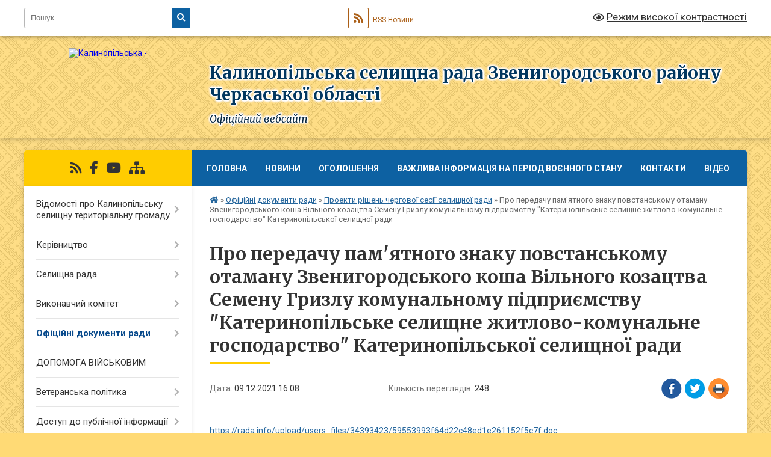

--- FILE ---
content_type: text/html; charset=UTF-8
request_url: https://ksr.gov.ua/news/1639066329/
body_size: 16846
content:
<!DOCTYPE html>
<html lang="uk">
<head>
	<!--[if IE]><meta http-equiv="X-UA-Compatible" content="IE=edge"><![endif]-->
	<meta charset="utf-8">
	<meta name="viewport" content="width=device-width, initial-scale=1">
	<!--[if IE]><script>
		document.createElement('header');
		document.createElement('nav');
		document.createElement('main');
		document.createElement('section');
		document.createElement('article');
		document.createElement('aside');
		document.createElement('footer');
		document.createElement('figure');
		document.createElement('figcaption');
	</script><![endif]-->
	<title>Про передачу пам'ятного знаку повстанському отаману Звенигородського коша Вільного козацтва Семену Гризлу комунальному підприємству &quot;Катеринопільське селищне житлово-комунальне господарство&quot; Катеринопільської селищної ради | Калинопільська селищна рада Звенигородського району Черкаської області Офіційний вебсайт</title>
	<meta name="description" content="https://rada.info/upload/users_files/34393423/59553993f64d22c48ed1e261152f5c7f.doc">
	<meta name="keywords" content="Про, передачу, пам'ятного, знаку, повстанському, отаману, Звенигородського, коша, Вільного, козацтва, Семену, Гризлу, комунальному, підприємству, &amp;quot;Катеринопільське, селищне, житлово-комунальне, господарство&amp;quot;, Катеринопільської, селищної, ради, |, Калинопільська, селищна, рада, Звенигородського, району, Черкаської, області, Офіційний, вебсайт">

	
		<meta property="og:image" content="https://rada.info/upload/users_files/34393423/gerb/Калинопільська-громада-оновлено.png">
	<meta property="og:image:width" content="">
	<meta property="og:image:height" content="">
			<meta property="og:title" content="Про передачу пам'ятного знаку повстанському отаману Звенигородського коша Вільного козацтва Семену Гризлу комунальному підприємству &quot;Катеринопільське селищне житлово-комунальне господарство&quot; Катеринопільської селищної ради">
			<meta property="og:description" content="https://rada.info/upload/users_files/34393423/59553993f64d22c48ed1e261152f5c7f.doc">
			<meta property="og:type" content="article">
	<meta property="og:url" content="https://ksr.gov.ua/news/1639066329/">
		
		<link rel="apple-touch-icon" sizes="57x57" href="https://gromada.org.ua/apple-icon-57x57.png">
	<link rel="apple-touch-icon" sizes="60x60" href="https://gromada.org.ua/apple-icon-60x60.png">
	<link rel="apple-touch-icon" sizes="72x72" href="https://gromada.org.ua/apple-icon-72x72.png">
	<link rel="apple-touch-icon" sizes="76x76" href="https://gromada.org.ua/apple-icon-76x76.png">
	<link rel="apple-touch-icon" sizes="114x114" href="https://gromada.org.ua/apple-icon-114x114.png">
	<link rel="apple-touch-icon" sizes="120x120" href="https://gromada.org.ua/apple-icon-120x120.png">
	<link rel="apple-touch-icon" sizes="144x144" href="https://gromada.org.ua/apple-icon-144x144.png">
	<link rel="apple-touch-icon" sizes="152x152" href="https://gromada.org.ua/apple-icon-152x152.png">
	<link rel="apple-touch-icon" sizes="180x180" href="https://gromada.org.ua/apple-icon-180x180.png">
	<link rel="icon" type="image/png" sizes="192x192"  href="https://gromada.org.ua/android-icon-192x192.png">
	<link rel="icon" type="image/png" sizes="32x32" href="https://gromada.org.ua/favicon-32x32.png">
	<link rel="icon" type="image/png" sizes="96x96" href="https://gromada.org.ua/favicon-96x96.png">
	<link rel="icon" type="image/png" sizes="16x16" href="https://gromada.org.ua/favicon-16x16.png">
	<link rel="manifest" href="https://gromada.org.ua/manifest.json">
	<meta name="msapplication-TileColor" content="#ffffff">
	<meta name="msapplication-TileImage" content="https://gromada.org.ua/ms-icon-144x144.png">
	<meta name="theme-color" content="#ffffff">
	
	
		<meta name="robots" content="">
	
	<link rel="preconnect" href="https://fonts.googleapis.com">
	<link rel="preconnect" href="https://fonts.gstatic.com" crossorigin>
	<link href="https://fonts.googleapis.com/css?family=Merriweather:400i,700|Roboto:400,400i,700,700i&amp;subset=cyrillic-ext" rel="stylesheet">

    <link rel="preload" href="https://cdnjs.cloudflare.com/ajax/libs/font-awesome/5.9.0/css/all.min.css" as="style">
	<link rel="stylesheet" href="https://cdnjs.cloudflare.com/ajax/libs/font-awesome/5.9.0/css/all.min.css" integrity="sha512-q3eWabyZPc1XTCmF+8/LuE1ozpg5xxn7iO89yfSOd5/oKvyqLngoNGsx8jq92Y8eXJ/IRxQbEC+FGSYxtk2oiw==" crossorigin="anonymous" referrerpolicy="no-referrer" />
	
	
    <link rel="preload" href="//gromada.org.ua/themes/ukraine/css/styles_vip.css?v=3.38" as="style">
	<link rel="stylesheet" href="//gromada.org.ua/themes/ukraine/css/styles_vip.css?v=3.38">
	
	<link rel="stylesheet" href="//gromada.org.ua/themes/ukraine/css/104222/theme_vip.css?v=1769246169">
	
		<!--[if lt IE 9]>
	<script src="https://oss.maxcdn.com/html5shiv/3.7.2/html5shiv.min.js"></script>
	<script src="https://oss.maxcdn.com/respond/1.4.2/respond.min.js"></script>
	<![endif]-->
	<!--[if gte IE 9]>
	<style type="text/css">
		.gradient { filter: none; }
	</style>
	<![endif]-->

</head>
<body class="">

	<a href="#top_menu" class="skip-link link" aria-label="Перейти до головного меню (Alt+1)" accesskey="1">Перейти до головного меню (Alt+1)</a>
	<a href="#left_menu" class="skip-link link" aria-label="Перейти до бічного меню (Alt+2)" accesskey="2">Перейти до бічного меню (Alt+2)</a>
    <a href="#main_content" class="skip-link link" aria-label="Перейти до головного вмісту (Alt+3)" accesskey="3">Перейти до текстового вмісту (Alt+3)</a>

	

		<div id="all_screen">

						<section class="search_menu">
				<div class="wrap">
					<div class="row">
						<div class="grid-25 fl">
							<form action="https://ksr.gov.ua/search/" class="search">
								<input type="text" name="q" value="" placeholder="Пошук..." aria-label="Введіть пошукову фразу" required>
								<button type="submit" name="search" value="y" aria-label="Натисніть, щоб здійснити пошук"><i class="fa fa-search"></i></button>
							</form>
							<a id="alt_version_eye" href="#" title="Режим високої контрастності" onclick="return set_special('49e3ec4f30735d8a76494345a1342cbf7b4e48a3');"><i class="far fa-eye"></i></a>
						</div>
						<div class="grid-75">
							<div class="row">
								<div class="grid-25" style="padding-top: 13px;">
									<div id="google_translate_element"></div>
								</div>
								<div class="grid-25" style="padding-top: 13px;">
									<a href="https://gromada.org.ua/rss/104222/" class="rss" title="RSS-стрічка"><span><i class="fa fa-rss"></i></span> RSS-Новини</a>
								</div>
								<div class="grid-50 alt_version_block">

									<div class="alt_version">
										<a href="#" class="set_special_version" onclick="return set_special('49e3ec4f30735d8a76494345a1342cbf7b4e48a3');"><i class="far fa-eye"></i> Режим високої контрастності</a>
									</div>

								</div>
								<div class="clearfix"></div>
							</div>
						</div>
						<div class="clearfix"></div>
					</div>
				</div>
			</section>
			
			<header>
				<div class="wrap">
					<div class="row">

						<div class="grid-25 logo fl">
							<a href="https://ksr.gov.ua/" id="logo">
								<img src="https://rada.info/upload/users_files/34393423/gerb/Калинопільська-громада-оновлено.png" alt="Калинопільська - ">
							</a>
						</div>
						<div class="grid-75 title fr">
							<div class="slogan_1">Калинопільська селищна рада Звенигородського району Черкаської області</div>
							<div class="slogan_2">Офіційний вебсайт</div>
						</div>
						<div class="clearfix"></div>

					</div>
					
										
				</div>
			</header>

			<div class="wrap">
				<section class="middle_block">

					<div class="row">
						<div class="grid-75 fr">
							<nav class="main_menu" id="top_menu">
								<ul>
																		<li class="">
										<a href="https://ksr.gov.ua/main/">Головна</a>
																													</li>
																		<li class="">
										<a href="https://ksr.gov.ua/news/">Новини</a>
																													</li>
																		<li class="">
										<a href="https://ksr.gov.ua/oholoshennya-17-34-11-20-11-2019/">Оголошення</a>
																													</li>
																		<li class=" has-sub">
										<a href="https://ksr.gov.ua/vazhliva-informaciya-dlya-zhiteliv-katerinopilskoi-gromadi-na-period-voennogo-stanu-10-48-57-25-02-2022/">ВАЖЛИВА ІНФОРМАЦІЯ НА ПЕРІОД ВОЄННОГО СТАНУ</a>
																				<button onclick="return show_next_level(this);" aria-label="Показати підменю"></button>
																														<ul>
																						<li class="has-sub">
												<a href="https://ksr.gov.ua/instrukcii-yaki-mozhut-vryatuvati-zhittya-16-12-14-25-02-2022/">Інструкції, які можуть врятувати життя</a>
																								<button onclick="return show_next_level(this);" aria-label="Показати підменю"></button>
																																				<ul>
																										<li>
														<a href="https://ksr.gov.ua/rekomendacii-pri-radiacijnij-nebezpeci-11-17-02-26-06-2023/">Рекомендації при радіаційній небезпеці</a>
													</li>
																																						</ul>
																							</li>
																						<li>
												<a href="https://ksr.gov.ua/karta-zahisnih-sporud-zvenigorodskogo-rajonu-17-30-40-25-02-2022/">Карта захисних споруд</a>
																																			</li>
																						<li>
												<a href="https://ksr.gov.ua/vazhlivi-kontakti-na-vipadok-vidsutnosti-zvyazku-11-48-39-19-09-2024/">Важливі контакти на випадок відсутності зв"язку</a>
																																			</li>
																																</ul>
																			</li>
																		<li class="">
										<a href="https://ksr.gov.ua/feedback/">Контакти</a>
																													</li>
																		<li class="">
										<a href="https://ksr.gov.ua/video-17-34-59-25-03-2024/">Відео</a>
																													</li>
																										</ul>

								<button class="menu-button" id="open-button" tabindex="-1"><i class="fas fa-bars"></i> Меню сайту</button>

							</nav>
							
							<div class="clearfix"></div>

														<section class="bread_crumbs">
								<div xmlns:v="http://rdf.data-vocabulary.org/#"><a href="https://ksr.gov.ua/" title="Головна сторінка"><i class="fas fa-home"></i></a> &raquo; <a href="https://ksr.gov.ua/docs/">Офіційні документи ради</a> &raquo; <a href="https://ksr.gov.ua/proekti-rishen-sesij-selischnoi-radi-2021-rik-18-47-40-26-12-2020/" aria-current="page">Проекти рішень чергової сесії селищної ради</a>  &raquo; <span>Про передачу пам'ятного знаку повстанському отаману Звенигородського коша Вільного козацтва Семену Гризлу комунальному підприємству "Катеринопільське селищне житлово-комунальне господарство" Катеринопільської селищної ради</span></div>
							</section>
							
							<main id="main_content">

																											<h1>Про передачу пам'ятного знаку повстанському отаману Звенигородського коша Вільного козацтва Семену Гризлу комунальному підприємству "Катеринопільське селищне житлово-комунальне господарство" Катеринопільської селищної ради</h1>


<div class="row">
	<div class="grid-30 one_news_date">
		Дата: <span>09.12.2021 16:08</span>
	</div>
	<div class="grid-30 one_news_count">
		Кількість переглядів: <span>248</span>
	</div>
		<div class="grid-30 one_news_socials">
		<button class="social_share" data-type="fb" aria-label="Поширити у Фейсбук"><img src="//gromada.org.ua/themes/ukraine/img/share/fb.png" alt="Іконка Facebook"></button>
		<button class="social_share" data-type="tw" aria-label="Поширити в Tweitter"><img src="//gromada.org.ua/themes/ukraine/img/share/tw.png" alt="Іконка Twitter"></button>
		<button class="print_btn" onclick="window.print();" aria-label="Надрукувати статтю"><img src="//gromada.org.ua/themes/ukraine/img/share/print.png" alt="Значок принтера"></button>
	</div>
		<div class="clearfix"></div>
</div>

<hr>

<p><a href="https://rada.info/upload/users_files/34393423/59553993f64d22c48ed1e261152f5c7f.doc">https://rada.info/upload/users_files/34393423/59553993f64d22c48ed1e261152f5c7f.doc</a></p>
<div class="clearfix"></div>

<hr>



<p><a href="https://ksr.gov.ua/proekti-rishen-sesij-selischnoi-radi-2021-rik-18-47-40-26-12-2020/" class="btn btn-grey">&laquo; повернутися</a></p>																	
							</main>
						</div>
						<div class="grid-25 fl">

							<div class="project_name">
								<a href="https://gromada.org.ua/rss/104222/" rel="nofollow" target="_blank" title="RSS-стрічка новин сайту"><i class="fas fa-rss"></i></a>
																																<a href="https://www.facebook.com/katerinopol.tg" rel="nofollow" target="_blank" title="Приєднуйтесь до нас у Facebook"><i class="fab fa-facebook-f"></i></a>								<a href="https://www.youtube.com/channel/UCN4SMN7qPvZpZoEsCy42KHQ" rel="nofollow" target="_blank" title="Наш Youtube-канал"><i class="fab fa-youtube"></i></a>																<a href="https://ksr.gov.ua/sitemap/" title="Мапа сайту"><i class="fas fa-sitemap"></i></a>
							</div>
														<aside class="left_sidebar">
							
								
																<nav class="sidebar_menu" id="left_menu">
									<ul>
																				<li class=" has-sub">
											<a href="https://ksr.gov.ua/pro-selyshche-17-41-29-20-11-2019/">Відомості про Калинопільську селищну територіальну громаду</a>
																						<button onclick="return show_next_level(this);" aria-label="Показати підменю"></button>
																																	<i class="fa fa-chevron-right"></i>
											<ul>
																								<li class="">
													<a href="https://ksr.gov.ua/istoriya-17-41-59-20-11-2019/">Історія селища Калинопіль</a>
																																						</li>
																																			</ul>
																					</li>
																				<li class=" has-sub">
											<a href="javascript:;">Керівництво</a>
																						<button onclick="return show_next_level(this);" aria-label="Показати підменю"></button>
																																	<i class="fa fa-chevron-right"></i>
											<ul>
																								<li class=" has-sub">
													<a href="https://ksr.gov.ua/selyshchnyy-holova-17-44-41-20-11-2019/">Селищний голова</a>
																										<button onclick="return show_next_level(this);" aria-label="Показати підменю"></button>
																																							<i class="fa fa-chevron-right"></i>
													<ul>
																												<li><a href="https://ksr.gov.ua/zviti-selischnogo-golovi-15-09-08-07-12-2021/">Звіти селищного голови</a></li>
																																									</ul>
																									</li>
																								<li class="">
													<a href="https://ksr.gov.ua/sekretar-selyshchnoyi-rady-17-45-42-20-11-2019/">Секретар селищної ради</a>
																																						</li>
																								<li class="">
													<a href="https://ksr.gov.ua/zastupnyky-selyshchnoho-holovy-17-46-14-20-11-2019/">Заступники селищного голови</a>
																																						</li>
																								<li class="">
													<a href="https://ksr.gov.ua/sekretar-vykonavchoho-komitetu-selyshchnoyi-rady-17-46-35-20-11-2019/">Керуючий справами виконавчого комітету селищної ради</a>
																																						</li>
																																			</ul>
																					</li>
																				<li class=" has-sub">
											<a href="javascript:;">Селищна рада</a>
																						<button onclick="return show_next_level(this);" aria-label="Показати підменю"></button>
																																	<i class="fa fa-chevron-right"></i>
											<ul>
																								<li class="">
													<a href="https://ksr.gov.ua/aparat-selischnoi-radi-ta-ii-vikonavchogo-komitetu-vikonavchi-organi-selischnoi-radi-14-56-32-23-10-2021/">Апарат селищної ради та її виконавчого комітету, виконавчі органи селищної ради</a>
																																						</li>
																								<li class="">
													<a href="https://ksr.gov.ua/rehlament-rady-17-55-16-20-11-2019/">Регламент ради</a>
																																						</li>
																								<li class="">
													<a href="https://ksr.gov.ua/deputaty-17-55-51-20-11-2019/">Депутати</a>
																																						</li>
																								<li class="">
													<a href="https://ksr.gov.ua/videozapisi-plenarnih-zasidan-17-36-09-19-09-2024/">Відеозаписи пленарних засідань сесій селищної ради</a>
																																						</li>
																								<li class=" has-sub">
													<a href="https://ksr.gov.ua/postiyni-deputatski-komisiyi-17-56-06-20-11-2019/">Постійні депутатські комісії</a>
																										<button onclick="return show_next_level(this);" aria-label="Показати підменю"></button>
																																							<i class="fa fa-chevron-right"></i>
													<ul>
																												<li><a href="https://ksr.gov.ua/sklad-postiynykh-deputatskykh-komisiy-17-56-25-20-11-2019/">Склад постійних депутатських комісій</a></li>
																												<li><a href="https://ksr.gov.ua/protokoly-zasidan-postiynykh-deputatskykh-komisiy-17-56-39-20-11-2019/">Протоколи засідань постійних депутатських комісій (Архів)</a></li>
																												<li><a href="https://ksr.gov.ua/plani-pidgotovki-ta-provedennya-zasidan-postijnih-komisij-selischnoi-radi-23-22-32-09-11-2021/">Плани  підготовки та проведення засідань постійних  комісій селищної ради</a></li>
																												<li><a href="https://ksr.gov.ua/videozapisi-zasidan-postijnih-komisij-selischnoi-radi-17-37-04-05-09-2024/">Відеозаписи засідань постійних депутатських комісій</a></li>
																												<li><a href="https://ksr.gov.ua/visnovki-i-rekomendacii-postijnih-komisij-18-07-28-06-09-2024/">Документи засідань  постійних комісій</a></li>
																																									</ul>
																									</li>
																								<li class=" has-sub">
													<a href="https://ksr.gov.ua/konkurs-na-zamischennya-vakantnih-posad-12-51-26-19-02-2021/">Конкурс на заміщення вакантних посад</a>
																										<button onclick="return show_next_level(this);" aria-label="Показати підменю"></button>
																																							<i class="fa fa-chevron-right"></i>
													<ul>
																												<li><a href="https://ksr.gov.ua/perelik-pitan-na-perevirku-znannya-zakonodastva-ukraini-22-50-38-21-02-2021/">Перелік питань на перевірку знання законодаства України</a></li>
																												<li><a href="https://ksr.gov.ua/konkurs-na-zajnyattya-posadi-direktora-centru-nadannya-socialnih-poslug-17-24-45-22-02-2021/">Конкурс на зайняття посади директора Центру надання соціальних послуг</a></li>
																												<li><a href="https://ksr.gov.ua/normativni-dokumenti-15-11-19-19-02-2021/">Нормативні документи</a></li>
																												<li><a href="https://ksr.gov.ua/konkurs-na-zamischennya-posadi-direktora-kz-katerinopilskij-budinok-kulturi-teritorialnoi-gromadi-02-49-21-07-03-2022/">Конкурс на зайняття посади директора КЗ "Катеринопільський будинок культури територіальної громади"</a></li>
																												<li><a href="https://ksr.gov.ua/konkurs-na-zajnyattya-posadi-direktora-komunalnogo-zakladu-publichna-biblioteka-teritorialnoi-gromadi-katerinopilskoi-selischnoi-radi-15-29-44-16-06-2/">Конкурс на зайняття  посади директора комунального закладу "Публічна бібліотека територіальної громади" Катеринопільської селищної ради</a></li>
																																									</ul>
																									</li>
																								<li class="">
													<a href="https://ksr.gov.ua/vakansii-17-21-31-16-08-2023/">Вакансії</a>
																																						</li>
																								<li class="">
													<a href="https://ksr.gov.ua/ochischennya-vladi-17-43-06-19-02-2024/">Очищення влади</a>
																																						</li>
																																			</ul>
																					</li>
																				<li class=" has-sub">
											<a href="https://ksr.gov.ua/vykonavchyy-komitet-17-57-11-20-11-2019/">Виконавчий комітет</a>
																						<button onclick="return show_next_level(this);" aria-label="Показати підменю"></button>
																																	<i class="fa fa-chevron-right"></i>
											<ul>
																								<li class="">
													<a href="https://ksr.gov.ua/rishennya-vykonkomu-12-59-38-21-02-2020/">Рішення виконавчого комітету VII скликання</a>
																																						</li>
																								<li class=" has-sub">
													<a href="https://ksr.gov.ua/rishennya-vikonavchogo-komitetu-viii-sklikannya-19-41-00-05-04-2021/">Рішення виконавчого комітету VIII скликання (2021 рік)</a>
																										<button onclick="return show_next_level(this);" aria-label="Показати підменю"></button>
																																							<i class="fa fa-chevron-right"></i>
													<ul>
																												<li><a href="https://ksr.gov.ua/rishennya-vikonavchogo-komitetu-21012021-10-16-50-05-04-2021/">Рішення  виконавчого комітету 27.01.2021</a></li>
																												<li><a href="https://ksr.gov.ua/rishennya-vikonavchogo-komitetu-09022021-10-17-25-05-04-2021/">Рішення  виконавчого комітету 09.02.2021</a></li>
																												<li><a href="https://ksr.gov.ua/rishennya-vikonavchogo-komitetu-12032021-10-18-04-05-04-2021/">Рішення виконавчого комітету 12.03.2021</a></li>
																												<li><a href="https://ksr.gov.ua/rishennya-vikonavchogo-komitetu-09042021-20-53-22-14-04-2021/">Рішення виконавчого комітету 09.04.2021</a></li>
																												<li><a href="https://ksr.gov.ua/rishennya-vikonavchogo-komitetu-12052021-17-10-02-18-05-2021/">Рішення виконавчого комітету 12.05.2021</a></li>
																												<li><a href="https://ksr.gov.ua/rishennya-vikonavchogo-komitetu-09062021-18-31-18-02-08-2021/">Рішення виконавчого комітету 09.06.2021</a></li>
																												<li><a href="https://ksr.gov.ua/rishennya-vikonavchogo-komitetu-25062021-18-50-12-02-08-2021/">Рішення виконавчого комітету 25.06.2021</a></li>
																												<li><a href="https://ksr.gov.ua/rishennya-vikonavchogo-komitetu-13072021-09-38-50-02-08-2021/">Рішення виконавчого комітету 13.07.2021</a></li>
																												<li><a href="https://ksr.gov.ua/rishennya-vikonavchogo-komitetu-16072021-09-47-25-02-08-2021/">Рішення виконавчого комітету 16.07.2021</a></li>
																												<li><a href="https://ksr.gov.ua/rishennya-vikonavchogo-komitetu-04082021-17-10-59-06-08-2021/">Рішення виконавчого комітету 04.08.2021</a></li>
																												<li><a href="https://ksr.gov.ua/rishennya-vikonavchogo-komitetu-18082021-14-29-13-19-08-2021/">Рішення виконавчого комітету 18.08.2021</a></li>
																												<li><a href="https://ksr.gov.ua/rishennya-vikonavchogo-komitetu-30082021-15-04-40-02-09-2021/">Рішення виконавчого комітету 30.08.2021</a></li>
																												<li><a href="https://ksr.gov.ua/rishennya-vikonavchogo-komitetu-22092021-16-08-36-28-09-2021/">Рішення виконавчого комітету 22.09.2021</a></li>
																												<li><a href="https://ksr.gov.ua/rishennya-vikonavchogo-komitetu-04102021-17-20-00-07-10-2021/">Рішення виконавчого комітету 04.10.2021</a></li>
																												<li><a href="https://ksr.gov.ua/rishennya-vikonavchogo-komitetu-21102021-14-27-37-28-10-2021/">Рішення виконавчого комітету 21.10.2021</a></li>
																												<li><a href="https://ksr.gov.ua/rishennya-vikonavchogo-komitetu-05112021-10-28-37-11-11-2021/">Рішення  виконавчого комітету 05.11.2021</a></li>
																												<li><a href="https://ksr.gov.ua/rishennya-vikonavchogo-komitetu-22112021-14-24-01-26-11-2021/">Рішення виконавчого комітету 22.11.2021</a></li>
																												<li><a href="https://ksr.gov.ua/rishennya-vikonavchogo-komitetu-06122021-16-40-28-10-12-2021/">Рішення  виконавчого комітету 06.12.2021</a></li>
																												<li><a href="https://ksr.gov.ua/rishennya-vikonavchogo-komitetu-15122021-16-48-31-16-12-2021/">Рішення виконавчого комітету 15.12.2021</a></li>
																												<li><a href="https://ksr.gov.ua/rishennya-vikonavchogo-komitetu-21122021-14-40-59-23-12-2021/">Рішення виконавчого комітету 21.12.2021</a></li>
																																									</ul>
																									</li>
																								<li class=" has-sub">
													<a href="https://ksr.gov.ua/rishennya-vikonavchogo-komitetu-viii-sklikannya-2022-roku-16-34-20-25-01-2022/">Рішення виконавчого комітету VIII скликання (2022 рік)</a>
																										<button onclick="return show_next_level(this);" aria-label="Показати підменю"></button>
																																							<i class="fa fa-chevron-right"></i>
													<ul>
																												<li><a href="https://ksr.gov.ua/rishennya-vikonavchogo-komitetu-21012022-16-07-29-25-01-2022/">Рішення виконавчого комітету 21.01.2022</a></li>
																												<li><a href="https://ksr.gov.ua/rishennya-vikonavchogo-komitetu-04022022-17-37-05-07-02-2022/">Рішення виконавчого комітету 04.02.2022</a></li>
																												<li><a href="https://ksr.gov.ua/rishennya-vikonavchogo-komitetu-16022022r-13-13-39-25-02-2022/">Рішення виконавчого комітету 16.02.2022р.</a></li>
																												<li><a href="https://ksr.gov.ua/rishennya-vikonavchogo-komitetu-18022022-15-47-57-21-06-2022/">Рішення  виконавчого комітету 18.02.2022</a></li>
																												<li><a href="https://ksr.gov.ua/rishennya-vikonavchogo-komitetu-09032022-02-16-21-10-03-2022/">Рішення виконавчого комітету 09.03.2022</a></li>
																												<li><a href="https://ksr.gov.ua/rishennya-vikonavchogo-komitetu-21032022-15-48-49-21-06-2022/">Рішення виконавчого комітету 21.03.2022</a></li>
																												<li><a href="https://ksr.gov.ua/rishennya-vikonavchogo-komitetu-29032022-15-49-56-21-06-2022/">Рішення виконавчого комітету 29.03.2022</a></li>
																												<li><a href="https://ksr.gov.ua/rishennya-vikonavchogo-komitetu-05042022-13-22-45-06-04-2022/">Рішення виконавчого комітету 05.04.2022</a></li>
																												<li><a href="https://ksr.gov.ua/rishennya-vikonavchogo-komitetu-21042022-14-49-40-02-05-2022/">Рішення виконавчого комітету 21.04.2022</a></li>
																												<li><a href="https://ksr.gov.ua/rishennya-vikonavchogo-komitetu-19052022-17-22-11-23-05-2022/">Рішення виконавчого комітету 19.05.2022</a></li>
																												<li><a href="https://ksr.gov.ua/rishennya-vikonavchogo-komitetu-17062022-15-51-31-21-06-2022/">Рішення виконавчого комітету 17.06.2022</a></li>
																												<li><a href="https://ksr.gov.ua/rishennya-vikonavchogo-komitetu-22062022-03-47-53-24-06-2022/">Рішення виконавчого комітету 22.06.2022</a></li>
																												<li><a href="https://ksr.gov.ua/rishennya-vikonavchogo-komitetu-24062022-17-27-02-04-07-2022/">Рішення  виконавчого комітету 24.06.2022</a></li>
																												<li><a href="https://ksr.gov.ua/rishennya-vikonavchogo-komitetu-25072022-16-25-20-09-08-2022/">Рішення виконавчого комітету 25.07.2022</a></li>
																												<li><a href="https://ksr.gov.ua/rishennya-vikonavchogo-komitetu-17082022-11-14-41-19-08-2022/">Рішення виконавчого комітету 17.08.2022</a></li>
																												<li><a href="https://ksr.gov.ua/rishennya-vikonavchogo-komitetu-23082022-12-19-21-31-08-2022/">Рішення виконавчого комітету 23.08.2022</a></li>
																												<li><a href="https://ksr.gov.ua/rishennya-vikonavchogo-komitetu-31082022-17-00-06-04-10-2022/">Рішення виконавчого комітету 31.08.2022</a></li>
																												<li><a href="https://ksr.gov.ua/rishennya-vikonavchogo-komitetu-14092022-16-57-52-04-10-2022/">Рішення виконавчого комітету 14.09.2022</a></li>
																												<li><a href="https://ksr.gov.ua/rishennya-vikonavchogo-komitetu-23092022-16-58-01-03-10-2022/">Рішення виконавчого комітету 23.09.2022</a></li>
																												<li><a href="https://ksr.gov.ua/rishennya-vikonavchogo-komitetu-19102022-17-35-26-02-11-2022/">Рішення виконавчого комітету 19.10.2022</a></li>
																												<li><a href="https://ksr.gov.ua/rishennya-vikonavchogo-komitetu-09112022-09-49-04-30-11-2022/">Рішення виконавчого комітету 09.11.2022</a></li>
																												<li><a href="https://ksr.gov.ua/rishennya-vikonavchogo-komitetu-22112022-09-47-37-30-11-2022/">Рішення виконавчого комітету 22.11.2022</a></li>
																												<li><a href="https://ksr.gov.ua/rishennya-vikonavchogo-komitetu-30112022r-08-00-35-13-12-2022/">Рішення виконавчого комітету 30.11.2022.</a></li>
																												<li><a href="https://ksr.gov.ua/rishennya-vikonavchogo-komitetu-13122022-16-43-58-26-12-2022/">Рішення  виконавчого комітету 13.12.2022</a></li>
																												<li><a href="https://ksr.gov.ua/rishennya-vikonavchogo-komitetu-21122022-08-08-16-04-01-2023/">Рішення  виконавчого комітету 21.12.2022</a></li>
																																									</ul>
																									</li>
																								<li class=" has-sub">
													<a href="https://ksr.gov.ua/rishennya-vikonavchogo-komitetu-viii-sklikannya-2023-rik-08-34-56-25-01-2023/">Рішення виконавчого комітету VIII скликання (2023 рік)</a>
																										<button onclick="return show_next_level(this);" aria-label="Показати підменю"></button>
																																							<i class="fa fa-chevron-right"></i>
													<ul>
																												<li><a href="https://ksr.gov.ua/rishennya-vikonavchogo-komitetu-12012023-08-38-31-25-01-2023/">Рішення  виконавчого комітету 12.01.2023</a></li>
																												<li><a href="https://ksr.gov.ua/rishennya-vikonavchogo-komitetu-18012023-08-51-22-25-01-2023/">Рішення виконавчого комітету 18.01.2023</a></li>
																												<li><a href="https://ksr.gov.ua/rishennya-vikonavchogo-komitetu-31012023-12-26-25-02-02-2023/">Рішення  виконавчого комітету 31.01.2023</a></li>
																												<li><a href="https://ksr.gov.ua/rishennya-vikonavchogo-komitetu-24022023-23-59-00-12-03-2023/">Рішення  виконавчого комітету 24.02.2023</a></li>
																												<li><a href="https://ksr.gov.ua/rishennya-vikonavchogo-komitetu-03042023-16-07-04-07-04-2023/">Рішення виконавчого комітету 03.04.2023</a></li>
																												<li><a href="https://ksr.gov.ua/rishennya-vikonavchogo-komitetu-03052023-13-22-09-09-05-2023/">Рішення  виконавчого комітету 03.05.2023</a></li>
																												<li><a href="https://ksr.gov.ua/rishennya-vikonavchogo-komitetu-26052023-15-25-47-02-06-2023/">Рішення виконавчого комітету 26.05.2023</a></li>
																												<li><a href="https://ksr.gov.ua/rishennya-vikonavchogo-komitetu-14062023-11-25-16-21-06-2023/">Рішення виконавчого комітету 14.06.2023</a></li>
																												<li><a href="https://ksr.gov.ua/rishennya-vikonavchogo-komitetu-27062023-15-14-53-03-07-2023/">Рішення виконавчого комітету 27.06.2023</a></li>
																												<li><a href="https://ksr.gov.ua/rishennya-vikonavchogo-komitetu-25072023-11-19-21-01-08-2023/">Рішення виконавчого комітету 25.07.2023</a></li>
																												<li><a href="https://ksr.gov.ua/rishennya-vikonavchogo-komitetu-21082023-15-09-18-25-08-2023/">Рішення виконавчого комітету 21.08.2023</a></li>
																												<li><a href="https://ksr.gov.ua/rishennya-vikonavchogo-komitetu-07092023-17-23-27-11-09-2023/">Рішення виконавчого комітету  07.09.2023</a></li>
																												<li><a href="https://ksr.gov.ua/rishennya-vikonavchogo-komitetu-27092023-12-33-39-02-10-2023/">Рішення виконавчого комітету 27.09.2023</a></li>
																												<li><a href="https://ksr.gov.ua/rishennya-vikonavchogo-komitetu-18102023-11-17-19-25-10-2023/">Рішення виконавчого комітету 18.10.2023</a></li>
																												<li><a href="https://ksr.gov.ua/rishennya-vikonavchogo-komitetu-20112023-09-47-58-24-11-2023/">Рішення виконавчого комітету 20.11.2023</a></li>
																												<li><a href="https://ksr.gov.ua/rishennya-vikonavchogo-komitetu-06122023-03-08-32-13-12-2023/">Рішення виконавчого комітету 06.12.2023</a></li>
																												<li><a href="https://ksr.gov.ua/rishennya-vikonavchogo-komitetu-21122023-03-12-43-31-12-2023/">Рішення виконавчого комітету 21.12.2023</a></li>
																																									</ul>
																									</li>
																								<li class=" has-sub">
													<a href="https://ksr.gov.ua/rishennya-vikonavchogo-komitetu-viii-sklikannya-2024-rik-22-58-19-21-01-2024/">Рішення виконавчого комітету VIII скликання (2024 рік)</a>
																										<button onclick="return show_next_level(this);" aria-label="Показати підменю"></button>
																																							<i class="fa fa-chevron-right"></i>
													<ul>
																												<li><a href="https://ksr.gov.ua/rishennya-vikonavchogo-komitetu-11012024-22-59-35-21-01-2024/">Рішення виконавчого комітету 11.01.2024</a></li>
																												<li><a href="https://ksr.gov.ua/rishennya-vikonavchogo-komitetu-21022024-16-45-39-27-02-2024/">Рішення виконавчого комітету 21.02.2024</a></li>
																												<li><a href="https://ksr.gov.ua/rishennya-vikonavchogo-komitetu-20032024-16-16-16-26-03-2024/">Рішення виконавчого комітету 20.03.2024</a></li>
																												<li><a href="https://ksr.gov.ua/rishennya-vikonavchogo-komitetu-18042024-10-33-29-27-05-2024/">Рішення виконавчого комітету 18.04.2024</a></li>
																												<li><a href="https://ksr.gov.ua/rishennya-vikonavchogo-komitetu-23052024-10-52-47-31-05-2024/">Рішення виконавчого комітету 23.05.2024</a></li>
																												<li><a href="https://ksr.gov.ua/rishennya-vikonavchogo-komitetu-04062024-16-50-14-04-06-2024/">Рішення виконавчого комітету 04.06.2024</a></li>
																												<li><a href="https://ksr.gov.ua/rishennya-vikonavchogo-komitetu-17062024-16-50-29-26-06-2024/">Рішення виконавчого комітету 17.06.2024</a></li>
																												<li><a href="https://ksr.gov.ua/rishennya-vikonavchogo-komitetu-31072024-16-00-30-06-08-2024/">Рішення виконавчого комітету 31.07.2024</a></li>
																												<li><a href="https://ksr.gov.ua/rishennya-vikonavchogo-komitetu-05082023-09-16-35-19-08-2024/">Рішення виконавчого комітету 05.08.2023</a></li>
																												<li><a href="https://ksr.gov.ua/rishennya-vikonavchogo-komitetu-17092024-13-24-27-18-09-2024/">Рішення виконавчого комітету 17.09.2024</a></li>
																												<li><a href="https://ksr.gov.ua/rishennya-vikonavchogo-komitetu-15102024-17-06-48-16-10-2024/">Рішення виконавчого комітету 15.10.2024</a></li>
																												<li><a href="https://ksr.gov.ua/rishennya-vikonavchogo-komitetu-19112024-16-38-55-22-11-2024/">Рішення виконавчого комітету 19.11.2024</a></li>
																												<li><a href="https://ksr.gov.ua/rishennya-vikonavchogo-komitetu-09122024-16-24-28-16-12-2024/">Рішення виконавчого комітету 09.12.2024</a></li>
																												<li><a href="https://ksr.gov.ua/rishennya-vikonavchogo-komitetu-19122024-16-39-49-23-12-2024/">Рішення виконавчого комітету 19.12.2024</a></li>
																												<li><a href="https://ksr.gov.ua/rishennya-vikonavchogo-komitetu-25122024-14-44-56-01-01-2025/">Рішення виконавчого комітету 25.12.2024</a></li>
																												<li><a href="https://ksr.gov.ua/rishennya-vikonavchogo-komitetu-27122024-14-53-47-01-01-2025/">Рішення виконавчого комітету 27.12.2024</a></li>
																																									</ul>
																									</li>
																								<li class=" has-sub">
													<a href="https://ksr.gov.ua/rishennya-vikonavchogo-komitetu-selischnoi-radi-viii-sklikannya-2025-09-30-29-15-01-2025/">Рішення виконавчого комітету VIII скликання (2025 рік)</a>
																										<button onclick="return show_next_level(this);" aria-label="Показати підменю"></button>
																																							<i class="fa fa-chevron-right"></i>
													<ul>
																												<li><a href="https://ksr.gov.ua/rishennya-vikonavchogo-komitetu-14012025-09-39-44-15-01-2025/">Рішення виконавчого комітету 14.01.2025</a></li>
																												<li><a href="https://ksr.gov.ua/rishennya-vikonavchogo-komitetu-19022025-17-26-47-19-02-2025/">Рішення виконавчого комітету 19.02.2025</a></li>
																												<li><a href="https://ksr.gov.ua/rishennya-vikonavchogo-komitetu-19032025-10-57-50-24-03-2025/">Рішення виконавчого комітету 19.03.2025</a></li>
																												<li><a href="https://ksr.gov.ua/rishennya-vikonavchogo-komitetu-16042025-15-18-00-21-04-2025/">Рішення виконавчого комітету 16.04.2025</a></li>
																												<li><a href="https://ksr.gov.ua/rishennya-vikonavchogo-komitetu-21052025-11-26-34-28-05-2025/">Рішення виконавчого комітету 21.05.2025</a></li>
																												<li><a href="https://ksr.gov.ua/rishennya-vikonavchogo-komitetu-18062025-09-33-20-24-06-2025/">Рішення виконавчого комітету 18.06.2025</a></li>
																												<li><a href="https://ksr.gov.ua/rishennya-vikonavchogo-komitetu-16072025-09-49-32-22-07-2025/">Рішення виконавчого комітету 16.07.2025</a></li>
																												<li><a href="https://ksr.gov.ua/rishennya-vikonavchogo-komitetu-25082025-14-04-44-28-08-2025/">Рішення виконавчого комітету 25.08.2025</a></li>
																												<li><a href="https://ksr.gov.ua/rishennya-vikonavchogo-komitetu-10092025-16-38-05-11-09-2025/">Рішення виконавчого комітету 10.09.2025</a></li>
																												<li><a href="https://ksr.gov.ua/rishennya-vikonavchogo-komitetu-16092025-16-38-50-11-09-2025/">Рішення виконавчого комітету 17.09.2025</a></li>
																												<li><a href="https://ksr.gov.ua/rishennya-vikonavchogo-komitetu-15102025-09-59-57-21-10-2025/">Рішення виконавчого комітету 15.10.2025</a></li>
																												<li><a href="https://ksr.gov.ua/rishennya-vikonavchogo-komitetu-03112025-15-15-09-06-11-2025/">Рішення виконавчого комітету 03.11.2025</a></li>
																												<li><a href="https://ksr.gov.ua/rishennya-vikonavchogo-komitetu-24112025-16-16-55-02-12-2025/">Рішення виконавчого комітету 24.11.2025</a></li>
																												<li><a href="https://ksr.gov.ua/rishennya-vikonavchogo-komitetu-04122025-14-31-59-09-12-2025/">Рішення виконавчого комітету 04.12.2025</a></li>
																												<li><a href="https://ksr.gov.ua/rishennya-vikonavchogo-komitetu-22122025-13-34-49-26-12-2025/">Рішення виконавчого комітету 22.12.2025</a></li>
																												<li><a href="https://ksr.gov.ua/rishennya-vikonavchogo-komitetu-24122025-11-58-52-29-12-2025/">Рішення виконавчого комітету 24.12.2025</a></li>
																																									</ul>
																									</li>
																								<li class=" has-sub">
													<a href="https://ksr.gov.ua/rishennya-vikonavchogo-komitetu-viii-sklikannya-2026-rik-15-07-07-09-01-2026/">Рішення виконавчого комітету VIII скликання (2026 рік)</a>
																										<button onclick="return show_next_level(this);" aria-label="Показати підменю"></button>
																																							<i class="fa fa-chevron-right"></i>
													<ul>
																												<li><a href="https://ksr.gov.ua/rishennya-vikonavchogo-komitetu-02012026-15-09-29-09-01-2026/">Рішення виконавчого комітету 02.01.2026</a></li>
																												<li><a href="https://ksr.gov.ua/rishennya-vikonavchogo-komitetu-09012026-15-23-57-14-01-2026/">Рішення виконавчого комітету 13.01.2026</a></li>
																																									</ul>
																									</li>
																								<li class="">
													<a href="https://ksr.gov.ua/proekti-rishen-vikonkomu-22-38-12-12-03-2021/">Проекти рішень виконавчого комітету</a>
																																						</li>
																																			</ul>
																					</li>
																				<li class="active has-sub">
											<a href="https://ksr.gov.ua/docs/">Офіційні документи ради</a>
																						<button onclick="return show_next_level(this);" aria-label="Показати підменю"></button>
																																	<i class="fa fa-chevron-right"></i>
											<ul>
																								<li class="">
													<a href="https://ksr.gov.ua/rozporyadzhennya-09-35-05-05-05-2020/">Розпорядження селищного голови</a>
																																						</li>
																								<li class=" has-sub">
													<a href="https://ksr.gov.ua/rishennya-selischnoi-radi-08-17-49-18-02-2021/">Рішення селищної ради (2021)</a>
																										<button onclick="return show_next_level(this);" aria-label="Показати підменю"></button>
																																							<i class="fa fa-chevron-right"></i>
													<ul>
																												<li><a href="https://ksr.gov.ua/rishennya-1i-sesii-selischnoi-radi-viii-sklikannya-08122020-09-12-23-02-08-2021/">Рішення 1-ї сесії селищної ради VIII скликання 08.12.2020</a></li>
																												<li><a href="https://ksr.gov.ua/rishennya-2i-sesii-selischnoi-radi-viii-sklikannya-11022021-14-19-08-10-03-2021/">Рішення 2-ї сесії селищної ради VIII скликання 23.12.2020, 28.12.2020</a></li>
																												<li><a href="https://ksr.gov.ua/rishennya-3i-sesii-selischnoi-radi-viii-sklikannya-11022021-08-23-16-18-02-2021/">Рішення 3-ї сесії селищної ради VIII скликання 11.02.2021</a></li>
																												<li><a href="https://ksr.gov.ua/rishennya-4i-sesii-selischnoi-radi-viii-sklikannya-23-40-34-08-08-2021/">Рішення 4-ї сесії селищної ради VIII скликання 15.03.2021</a></li>
																												<li><a href="https://ksr.gov.ua/rishennya-5i-sesii-selischnoi-radi-viii-sklikannya-19032021-23-49-28-20-03-2021/">Рішення 5-ї сесії селищної ради VIII скликання 19.03.2021,26.03.2021</a></li>
																												<li><a href="https://ksr.gov.ua/rishennya-6i-sesii-selischnoi-radi-viii-sklikannya-20042021-16-13-28-21-04-2021/">Рішення 6-ї сесії селищної ради VIII скликання 20.04.2021</a></li>
																												<li><a href="https://ksr.gov.ua/rishennya-7i-sesii-selischnoi-radi-viii-sklikannya-14052021-23-48-51-08-08-2021/">Рішення 7-ї сесії селищної ради VIII скликання 14.05.2021</a></li>
																												<li><a href="https://ksr.gov.ua/rishennya-8i-sesii-selischnoi-radi-viii-sklikannya-25052021-08-51-09-19-07-2021/">Рішення 8-ї сесії селищної ради VIII скликання 26.05.2021</a></li>
																												<li><a href="https://ksr.gov.ua/rishennya-9i-sesii-selischnoi-radi-viii-sklikannya-25062021-14-30-51-14-07-2021/">Рішення 9-ї сесії селищної ради VIII скликання 25.06.2021;14.07.2021</a></li>
																												<li><a href="https://ksr.gov.ua/rishennya-10i-sesii-selischnoi-radi-viii-sklikannya-05082021-12-50-54-11-08-2021/">Рішення 10-ї сесії селищної ради VIII скликання 05.08.2021</a></li>
																												<li><a href="https://ksr.gov.ua/rishennya-11i-sesii-selischnoi-radi-viii-sklikannya-24092021-15-51-25-28-09-2021/">Рішення 11-ї сесії селищної ради VIII скликання 24.09.2021</a></li>
																												<li><a href="https://ksr.gov.ua/rishennya-12i-sesii-selischnoi-radi-viii-sklikannya-22102021-17-55-42-26-10-2021/">Рішення 12-ї сесії селищної ради VIII скликання 22.10.2021</a></li>
																												<li><a href="https://ksr.gov.ua/rishennya-13i-sesii-selischnoi-radi-viii-sklikannya-23112021-07-47-35-01-12-2021/">Рішення 13-ї сесії селищної ради VIII скликання 23.11.2021</a></li>
																												<li><a href="https://ksr.gov.ua/rishennya-14i-sesii-selischnoi-radi-viii-sklikannya-16122021-16-56-20-16-12-2021/">Рішення 14-ї сесії селищної ради VIII скликання 16.12.2021</a></li>
																												<li><a href="https://ksr.gov.ua/rishennya-15i-sesii-selischnoi-radi-viii-sklikannya-22122021-14-42-11-23-12-2021/">Рішення 15-ї сесії селищної ради VIII скликання 22.12.2021</a></li>
																																									</ul>
																									</li>
																								<li class=" has-sub">
													<a href="https://ksr.gov.ua/rishennya-selischnoi-radi-2022-01-41-21-31-01-2022/">Рішення селищної ради (2022)</a>
																										<button onclick="return show_next_level(this);" aria-label="Показати підменю"></button>
																																							<i class="fa fa-chevron-right"></i>
													<ul>
																												<li><a href="https://ksr.gov.ua/rishennya-16i-sesii-selischnoi-radi-viii-sklikannya-25012022-01-43-50-31-01-2022/">Рішення 16-ї сесії селищної ради VIII скликання 25.01.2022</a></li>
																												<li><a href="https://ksr.gov.ua/rishennya-pozachergovoi-17i-sesii-selischnoi-radi-viii-sklikannya-16022022-16-22-30-23-02-2022/">Рішення  17-ї сесії селищної ради VIII скликання 16.02.2022</a></li>
																												<li><a href="https://ksr.gov.ua/rishennya-18i-sesii-selischnoi-radi-viii-sklikannya-18022022-02-10-04-10-03-2022/">Рішення  18-ї сесії селищної ради VIII скликання 24.02.2022</a></li>
																												<li><a href="https://ksr.gov.ua/rishennya-pozachergovoi-19i-sesii-selischnoi-radi-viii-sklikannya-01032022-10-33-38-08-03-2022/">Рішення 19-ї сесії селищної ради VIII скликання 01.03.2022</a></li>
																												<li><a href="https://ksr.gov.ua/rishennya-pozachergovoi-20i-sesii-selischnoi-radi-viii-sklikannya-06032022-10-34-47-08-03-2022/">Рішення  20-ї сесії селищної ради VIII скликання 06.03.2022</a></li>
																												<li><a href="https://ksr.gov.ua/rishennya-21-sesii-selischnoi-radi-viii-sklikannya-28042022-14-48-17-02-05-2022/">Рішення 21 сесії селищної ради VIII скликання 08.04.2022, 28.04.2022,25.05.2022,10.06.2022,22.07.2022</a></li>
																												<li><a href="https://ksr.gov.ua/rishennya-22i-sesii-selischnoi-radi-viii-sklikannya-25082022-12-50-30-01-09-2022/">Рішення 22-ї сесії селищної ради VIII скликання 25.08.2022</a></li>
																												<li><a href="https://ksr.gov.ua/rishennya-24i-sesii-selischnoi-radi-viii-sklikannya-24122022-14-00-39-04-01-2023/">Рішення 24-ї сесії селищної ради VIII скликання  24.12.2022</a></li>
																																									</ul>
																									</li>
																								<li class=" has-sub">
													<a href="https://ksr.gov.ua/rishennya-selischnoi-radi-2023-17-39-43-09-02-2023/">Рішення селищної ради (2023)</a>
																										<button onclick="return show_next_level(this);" aria-label="Показати підменю"></button>
																																							<i class="fa fa-chevron-right"></i>
													<ul>
																												<li><a href="https://ksr.gov.ua/rishennya-37-sesii-selischnoi-radi-viii-sklikannya-22122023-18-31-18-08-01-2024/">Рішення 37 сесії селищної ради VIII скликання 22.12.2023</a></li>
																												<li><a href="https://ksr.gov.ua/rishennya-26-sesii-selischnoi-radi-viii-sklikannya-13012023-17-41-39-09-02-2023/">Рішення 25 сесії селищної ради VIII скликання 13.01.2023</a></li>
																												<li><a href="https://ksr.gov.ua/rishennya-26-sesii-selischnoi-radi-viii-sklikannya-10022023-11-56-55-17-02-2023/">Рішення 26 сесії селищної ради VIII скликання  10.02.2023</a></li>
																												<li><a href="https://ksr.gov.ua/rishennya-27-sesii-selischnoi-radi-viii-sklikannya-28022023-00-39-54-13-03-2023/">Рішення 27 сесії селищної ради VIII скликання 28.02.2023</a></li>
																												<li><a href="https://ksr.gov.ua/rishennya-29-sesii-selischnoi-radi-viii-sklikannya-07042023-18-07-05-13-04-2023/">Рішення 29 сесії селищної ради VIII скликання 07.04.2023</a></li>
																												<li><a href="https://ksr.gov.ua/rishennya-30-sesii-selischnoi-radi-viii-sklikannya-30052023-16-27-35-23-06-2023/">Рішення 30 сесії селищної ради VIII скликання 30.05.2023</a></li>
																												<li><a href="https://ksr.gov.ua/rishennya-31-sesii-selischnoi-radi-viii-sklikannya-15062023-16-28-29-23-06-2023/">Рішення 31 сесії селищної ради VIII скликання 15.06.2023</a></li>
																												<li><a href="https://ksr.gov.ua/rishennya-32-sesii-selischnoi-radi-viii-sklikannya-27072023-19-47-17-02-08-2023/">Рішення 32 сесії селищної ради VIII скликання 27.07.2023</a></li>
																												<li><a href="https://ksr.gov.ua/rishennya-33-sesii-selischnoi-radi-viii-sklikannya-22082023-15-16-59-25-08-2023/">Рішення 33 сесії селищної ради VIII скликання 22.08.2023</a></li>
																												<li><a href="https://ksr.gov.ua/rishennya-34-sesii-selischnoi-radi-viii-sklikannya-15092023-11-19-58-20-09-2023/">Рішення 34 сесії селищної ради VIII скликання 15.09.2023,18.09.2023</a></li>
																												<li><a href="https://ksr.gov.ua/rishennya-35-sesii-selischnoi-radi-viii-sklikannya-20102023-11-15-22-25-10-2023/">Рішення 35 сесії селищної ради VIII скликання 20.10.2023</a></li>
																												<li><a href="https://ksr.gov.ua/rishennya-36-sesii-selischnoi-radi-viii-sklikannya-22112023-09-43-41-24-11-2023/">Рішення 36 сесії селищної ради VIII скликання 22.11.2023, 07.12. 2023</a></li>
																																									</ul>
																									</li>
																								<li class=" has-sub">
													<a href="https://ksr.gov.ua/rishennya-selischnoi-radi-2024-09-13-59-23-01-2024/">Рішення селищної ради (2024)</a>
																										<button onclick="return show_next_level(this);" aria-label="Показати підменю"></button>
																																							<i class="fa fa-chevron-right"></i>
													<ul>
																												<li><a href="https://ksr.gov.ua/rishennya-37-sesii-selischnoi-radi-viii-sklikannya-12012024-09-15-33-23-01-2024/">Рішення 37 сесії селищної ради VIII скликання 12.01.2024</a></li>
																												<li><a href="https://ksr.gov.ua/rishennya-38-sesii-selischnoi-radi-viii-sklikannya-23022024-23-36-49-01-03-2024/">Рішення 38 сесії селищної ради VIII скликання 23.02.2024</a></li>
																												<li><a href="https://ksr.gov.ua/rishennya-39-sesii-selischnoi-radi-viii-sklikannya-22032024-10-54-09-12-04-2024/">Рішення 39 сесії селищної ради VIII скликання 22.03.2024</a></li>
																												<li><a href="https://ksr.gov.ua/rishennya-40-sesii-selischnoi-radi-viii-sklikannya-19042024-10-53-16-27-05-2024/">Рішення 40 сесії селищної ради VIII скликання 19.04.2024</a></li>
																												<li><a href="https://ksr.gov.ua/rishennya-41-sesii-selischnoi-radi-viii-sklikannya-24052024-08-27-42-10-07-2024/">Рішення 41 сесії селищної ради VIII скликання 24.05.2024</a></li>
																												<li><a href="https://ksr.gov.ua/rishennya-41-sesii-selischnoi-radi-viii-sklikannya-19062024-08-58-42-10-07-2024/">Рішення 42 сесії селищної ради VIII скликання 19.06.2024</a></li>
																												<li><a href="https://ksr.gov.ua/rishennya-43-sesii-selischnoi-radi-viii-sklikannya-07082024-09-27-56-19-08-2024/">Рішення 43 сесії селищної ради VIII скликання 07.08.2024</a></li>
																												<li><a href="https://ksr.gov.ua/rishennya-44-sesii-selischnoi-radi-viii-sklikannya-18092024-08-43-00-17-10-2024/">Рішення 44 сесії селищної ради VIII скликання 18.09.2024</a></li>
																												<li><a href="https://ksr.gov.ua/rishennya-selischnoi-radi-45-i-pozachergovoi-sesii-08-38-29-17-10-2024/">Рішення 45 сесії селищної ради VIII скликання 17.10.2024</a></li>
																												<li><a href="https://ksr.gov.ua/rishennya-46-sesii-selischnoi-radi-viii-sklikannya-05112024-17-11-48-05-11-2024/">Рішення 46 сесії селищної ради VIII скликання 05.11.2024</a></li>
																												<li><a href="https://ksr.gov.ua/rishennya-47-sesii-selischnoi-radi-viii-sklikannya-20112024-12-59-42-27-12-2024/">Рішення 47 сесії селищної ради VIII скликання 20.11.2024, 10.12.24, 20.12.24</a></li>
																																									</ul>
																									</li>
																								<li class=" has-sub">
													<a href="https://ksr.gov.ua/rishennya-selischnoi-radi-2025-09-43-02-15-01-2025/">Рішення селищної ради (2025)</a>
																										<button onclick="return show_next_level(this);" aria-label="Показати підменю"></button>
																																							<i class="fa fa-chevron-right"></i>
													<ul>
																												<li><a href="https://ksr.gov.ua/rishennya-48-sesii-selischnoi-radi-viii-sklikannya-16012025-08-36-03-31-01-2025/">Рішення 48 сесії селищної ради VIII скликання 16.01.2025</a></li>
																												<li><a href="https://ksr.gov.ua/rishennya-48-sesii-selischnoi-radi-viii-sklikannya-21022025-12-42-12-28-02-2025/">Рішення 49 сесії селищної ради VIII скликання 21.02.2025, 21.03.2025</a></li>
																												<li><a href="https://ksr.gov.ua/rishennya-50-sesii-selischnoi-radi-viii-sklikannya-18042025-13-20-11-22-04-2025/">Рішення 50 сесії селищної ради VIII скликання 18.04.2025, 23.05.2025</a></li>
																												<li><a href="https://ksr.gov.ua/rishennya-51-sesii-selischnoi-radi-viii-sklikannya-20062025-09-14-29-24-06-2025/">Рішення 51 сесії селищної ради VIII скликання 20.06.2025, 18.07.2025, 27.08.2025</a></li>
																												<li><a href="https://ksr.gov.ua/rishennya-52-sesii-selischnoi-radi-viii-sklikannya-17102025-15-12-54-22-10-2025/">Рішення 52 сесії селищної ради VIII скликання 17.10.2025, 25.11.2025, 05.12.2025</a></li>
																												<li><a href="https://ksr.gov.ua/rishennya-53-sesii-selischnoi-radi-viii-sklikannya-23122025-13-36-17-26-12-2025/">Рішення 53 сесії селищної ради VIII скликання 23.12.2025</a></li>
																																									</ul>
																									</li>
																								<li class="">
													<a href="https://ksr.gov.ua/vidomosti-pro-poimenne-golosuvannya-16-54-06-08-12-2020/">Відомості про поіменне голосування</a>
																																						</li>
																								<li class="active has-sub">
													<a href="https://ksr.gov.ua/proekti-rishen-sesij-selischnoi-radi-2021-rik-18-47-40-26-12-2020/">Проекти рішень чергової сесії селищної ради</a>
																										<button onclick="return show_next_level(this);" aria-label="Показати підменю"></button>
																																							<i class="fa fa-chevron-right"></i>
													<ul>
																												<li><a href="https://ksr.gov.ua/protokoli-zasidan-sesii-selischnoi-radi-16-58-08-09-09-2021/">Протоколи засідань сесій селищної ради</a></li>
																																									</ul>
																									</li>
																																			</ul>
																					</li>
																				<li class="">
											<a href="https://ksr.gov.ua/dopomoga-vijskovim-14-24-49-23-06-2025/">ДОПОМОГА ВІЙСЬКОВИМ</a>
																																</li>
																				<li class=" has-sub">
											<a href="https://ksr.gov.ua/veteranska-politika-01-29-39-13-11-2024/">Ветеранська політика</a>
																						<button onclick="return show_next_level(this);" aria-label="Показати підменю"></button>
																																	<i class="fa fa-chevron-right"></i>
											<ul>
																								<li class="">
													<a href="https://ksr.gov.ua/sektor-veteranskoi-politiki-10-27-18-29-04-2025/">Сектор ветеранської політики</a>
																																						</li>
																								<li class=" has-sub">
													<a href="https://ksr.gov.ua/veteranskij-prostir-vzaemodiya-10-27-56-29-04-2025/">Ветеранський простір "ВзаємоДія"</a>
																										<button onclick="return show_next_level(this);" aria-label="Показати підменю"></button>
																																							<i class="fa fa-chevron-right"></i>
													<ul>
																												<li><a href="https://ksr.gov.ua/robota-z-veteranami-12-12-15-01-05-2025/">Проведення заходів у ветеранському просторі</a></li>
																																									</ul>
																									</li>
																								<li class="">
													<a href="https://ksr.gov.ua/vazhliva-informaciya-14-11-49-29-04-2025/">Корисна інформація</a>
																																						</li>
																																			</ul>
																					</li>
																				<li class=" has-sub">
											<a href="https://ksr.gov.ua/dostup-do-publichnoyi-informaciyi-17-59-58-20-11-2019/">Доступ до публічної інформації</a>
																						<button onclick="return show_next_level(this);" aria-label="Показати підменю"></button>
																																	<i class="fa fa-chevron-right"></i>
											<ul>
																								<li class="">
													<a href="https://ksr.gov.ua/normatyvnopravova-baza-18-00-25-20-11-2019/">Нормативно-правова база</a>
																																						</li>
																								<li class="">
													<a href="https://ksr.gov.ua/zviti-13-21-59-02-05-2025/">Звіти</a>
																																						</li>
																																			</ul>
																					</li>
																				<li class=" has-sub">
											<a href="https://ksr.gov.ua/zvernennya-hromadyan-17-29-01-21-11-2019/">Звернення громадян</a>
																						<button onclick="return show_next_level(this);" aria-label="Показати підменю"></button>
																																	<i class="fa fa-chevron-right"></i>
											<ul>
																								<li class="">
													<a href="https://ksr.gov.ua/poryadok-organizacii-prijomu-gromadyan-12-16-19-06-08-2024/">Порядок роботи зі зверненнями та організації особистого прийому громадян</a>
																																						</li>
																								<li class="">
													<a href="https://ksr.gov.ua/pro-robotu-zi-zvernennyam-gromadyan-12-16-59-06-08-2024/">Про роботу зі зверненнями громадян</a>
																																						</li>
																								<li class="">
													<a href="https://ksr.gov.ua/telefon-doviri-12-18-32-06-08-2024/">Телефон довіри</a>
																																						</li>
																								<li class="">
													<a href="https://ksr.gov.ua/zrazok-zvernennya-12-19-00-06-08-2024/">Зразок звернення</a>
																																						</li>
																								<li class="">
													<a href="https://ksr.gov.ua/forma-elektronnogo-zvernennya-12-19-27-06-08-2024/">Форма електронного звернення</a>
																																						</li>
																								<li class="">
													<a href="https://ksr.gov.ua/normatyvnopravova-baza-17-29-31-21-11-2019/">Нормативно-правові акти</a>
																																						</li>
																								<li class="">
													<a href="https://ksr.gov.ua/hrafik-pryyomu-hromadyan-17-29-45-21-11-2019/">Графік прийому громадян</a>
																																						</li>
																																			</ul>
																					</li>
																				<li class=" has-sub">
											<a href="https://ksr.gov.ua/zapobihannya-korupciyi-17-31-52-21-11-2019/">Запобігання проявам корупції</a>
																						<button onclick="return show_next_level(this);" aria-label="Показати підменю"></button>
																																	<i class="fa fa-chevron-right"></i>
											<ul>
																								<li class="">
													<a href="https://ksr.gov.ua/normativnopravovi-akti-z-pitan-zapobigannya-i-protidii-korupcii-20-55-51-14-03-2021/">Нормативно-правові акти з питань запобігання і протидії корупції</a>
																																						</li>
																								<li class="">
													<a href="https://ksr.gov.ua/deklaruvannya-21-00-20-14-03-2021/">Декларування</a>
																																						</li>
																								<li class="">
													<a href="https://ksr.gov.ua/konflikt-interesiv-22-40-45-14-03-2021/">Конфлікт інтересів</a>
																																						</li>
																								<li class="">
													<a href="https://ksr.gov.ua/vikrivacham-korupcii-22-47-24-14-03-2021/">Викривачам корупції</a>
																																						</li>
																																			</ul>
																					</li>
																				<li class=" has-sub">
											<a href="https://ksr.gov.ua/-kadry-17-32-02-21-11-2019/">​​​​​​Центр надання адміністративних послуг</a>
																						<button onclick="return show_next_level(this);" aria-label="Показати підменю"></button>
																																	<i class="fa fa-chevron-right"></i>
											<ul>
																								<li class="">
													<a href="https://ksr.gov.ua/normativni-dokumenti-16-49-23-13-04-2021/">Нормативні документи</a>
																																						</li>
																								<li class="">
													<a href="https://ksr.gov.ua/edine-vikno-v-cnap-15-49-39-01-05-2025/">Єдине вікно в ЦНАП</a>
																																						</li>
																								<li class="">
													<a href="https://ksr.gov.ua/perelik-administrativnih-poslug-01-39-12-12-04-2021/">Перелік адміністративних послуг</a>
																																						</li>
																								<li class=" has-sub">
													<a href="https://ksr.gov.ua/informacijna-kartka-administrativnoi-poslugi-17-07-06-06-04-2021/">Інформаційні картки адміністративних послуг</a>
																										<button onclick="return show_next_level(this);" aria-label="Показати підменю"></button>
																																							<i class="fa fa-chevron-right"></i>
													<ul>
																												<li><a href="https://ksr.gov.ua/derzhavna-reestraciya-juridichnih-osibfizichnih-osib-pidpriemciv-23-27-53-11-04-2021/">Державна реєстрація юридичних осіб,фізичних осіб підприємців</a></li>
																												<li><a href="https://ksr.gov.ua/derzhavna-reestraciya-rechovih-prav-na-neruhome-majno-23-54-03-11-04-2021/">Державна реєстрація речових прав на нерухоме майно</a></li>
																												<li><a href="https://ksr.gov.ua/miscevi-poslugi-00-45-24-12-04-2021/">Місцеві послуги</a></li>
																																									</ul>
																									</li>
																								<li class="">
													<a href="https://ksr.gov.ua/tehnologichna-kartka-administrativnoi-poslugi-17-08-18-06-04-2021/">Технологічні картки адміністративних послуг</a>
																																						</li>
																								<li class="">
													<a href="https://ksr.gov.ua/informacii-pro-robotu-cnap-01-33-24-12-04-2021/">Інформації про роботу ЦНАП</a>
																																						</li>
																								<li class="">
													<a href="https://ksr.gov.ua/gid-z-derzhavnih-poslug-15-18-04-26-10-2021/">Гід з державних послуг</a>
																																						</li>
																																			</ul>
																					</li>
																				<li class=" has-sub">
											<a href="https://ksr.gov.ua/socialnij-zahist-15-37-15-22-03-2021/">Соціальний захист та зайнятість населення</a>
																						<button onclick="return show_next_level(this);" aria-label="Показати підменю"></button>
																																	<i class="fa fa-chevron-right"></i>
											<ul>
																								<li class="">
													<a href="https://ksr.gov.ua/polozhennya-pro-viddil-socialnogo-zahistu-ta-ohoroni-zdorovya-11-41-24-12-04-2021/">Положення про відділ соціального захисту та охорони здоров'я</a>
																																						</li>
																								<li class="">
													<a href="https://ksr.gov.ua/programi-11-43-47-12-04-2021/">Програми</a>
																																						</li>
																								<li class="">
													<a href="https://ksr.gov.ua/kolektivni-dogovori-17-16-15-14-05-2021/">Колективні договори</a>
																																						</li>
																																			</ul>
																					</li>
																				<li class=" has-sub">
											<a href="https://ksr.gov.ua/ohorona-zdorov’ya-15-38-56-22-03-2021/">Охорона здоров’я</a>
																						<button onclick="return show_next_level(this);" aria-label="Показати підменю"></button>
																																	<i class="fa fa-chevron-right"></i>
											<ul>
																								<li class="">
													<a href="https://ksr.gov.ua/covid19-09-47-04-14-07-2021/">Вакцинація</a>
																																						</li>
																																			</ul>
																					</li>
																				<li class=" has-sub">
											<a href="https://ksr.gov.ua/viddil-zemelnih-vidnosin-agrarnih-pitan-ta-ekologii-14-17-23-22-03-2021/">Земельні відносини, аграрні питання та екологія</a>
																						<button onclick="return show_next_level(this);" aria-label="Показати підменю"></button>
																																	<i class="fa fa-chevron-right"></i>
											<ul>
																								<li class="">
													<a href="https://ksr.gov.ua/zemelni-vidnosini-10-00-23-19-05-2021/">Земельні відносини</a>
																																						</li>
																								<li class="">
													<a href="https://ksr.gov.ua/agrarni-pitannya-10-01-24-19-05-2021/">Аграрні питання</a>
																																						</li>
																								<li class="">
													<a href="https://ksr.gov.ua/ekologiya-10-01-54-19-05-2021/">Екологія</a>
																																						</li>
																																			</ul>
																					</li>
																				<li class=" has-sub">
											<a href="https://ksr.gov.ua/-komunalne-mayno-17-34-10-21-11-2019/">​​​​​​​Комунальна власність територіальної громади</a>
																						<button onclick="return show_next_level(this);" aria-label="Показати підменю"></button>
																																	<i class="fa fa-chevron-right"></i>
											<ul>
																								<li class="">
													<a href="https://ksr.gov.ua/komunalni-ustanovy-pidpryyemstva-17-51-11-21-11-2019/">Комунальні підприємства, установи, заклади</a>
																																						</li>
																								<li class="">
													<a href="https://ksr.gov.ua/finansovi-plani-ta-zviti-pidpriemstv-13-56-15-06-04-2021/">Фінансові плани та звіти підприємств</a>
																																						</li>
																																			</ul>
																					</li>
																				<li class=" has-sub">
											<a href="https://ksr.gov.ua/civilnij-zahist-i-oboronna-robota-08-28-55-23-03-2021/">Цивільний захист і оборонна робота</a>
																						<button onclick="return show_next_level(this);" aria-label="Показати підменю"></button>
																																	<i class="fa fa-chevron-right"></i>
											<ul>
																								<li class="">
													<a href="https://ksr.gov.ua/protokoli-zasidannya-rajonnoi-komisii-teb-i-ns-14-40-53-09-06-2023/">Протоколи засідання районної комісії ТЕБ і НС</a>
																																						</li>
																								<li class="">
													<a href="https://ksr.gov.ua/protokoli-regionalnoi-komisii-teb-i-ns-22-37-23-21-10-2021/">Протоколи регіональної комісії ТЕБ і НС</a>
																																						</li>
																																			</ul>
																					</li>
																				<li class=" has-sub">
											<a href="https://ksr.gov.ua/viddil-osvitimolodi-ta-sportu-23-11-42-17-03-2021/">Відділ освіти, молоді та спорту інформує</a>
																						<button onclick="return show_next_level(this);" aria-label="Показати підменю"></button>
																																	<i class="fa fa-chevron-right"></i>
											<ul>
																								<li class="">
													<a href="https://ksr.gov.ua/konkursi-na-posadi-direktoriv-zzso-13-03-19-29-06-2021/">Конкурси на посади директорів ЗЗСО</a>
																																						</li>
																								<li class="">
													<a href="https://ksr.gov.ua/doshkilna-osvita-11-29-25-05-04-2021/">Дошкільна освіта</a>
																																						</li>
																								<li class="">
													<a href="https://ksr.gov.ua/zagalna-serednya-osvita-11-29-51-05-04-2021/">Загальна середня освіта</a>
																																						</li>
																								<li class="">
													<a href="https://ksr.gov.ua/pozashkilna-osvita-11-30-20-05-04-2021/">Позашкільна освіта</a>
																																						</li>
																								<li class="">
													<a href="https://ksr.gov.ua/nova-ukrainska-shkola-11-30-59-05-04-2021/">Нова українська школа</a>
																																						</li>
																								<li class="">
													<a href="https://ksr.gov.ua/dpa-ta-zno-11-31-24-05-04-2021/">ДПА та ЗНО</a>
																																						</li>
																								<li class="">
													<a href="https://ksr.gov.ua/diyalnist-u-sferi-molodizhnoi-politiki-simi-ohoroni-ditinstva-ta-sportu-11-39-25-05-04-2021/">Діяльність у сфері молодіжної політики, сім'ї, охорони, дитинства та спорту</a>
																																						</li>
																								<li class="">
													<a href="https://ksr.gov.ua/atestaciya-pedagogichnih-pracivnikiv-11-44-05-05-04-2021/">Атестація педагогічних працівників</a>
																																						</li>
																								<li class="">
													<a href="https://ksr.gov.ua/bezpeka-zhittediyalnosti-11-44-38-05-04-2021/">Безпека життєдіяльності</a>
																																						</li>
																								<li class="">
													<a href="https://ksr.gov.ua/rozporyadchi-akti-11-45-13-05-04-2021/">Розпорядчі акти</a>
																																						</li>
																								<li class="">
													<a href="https://ksr.gov.ua/protidiya-torgivli-ljudmi-00-13-38-21-03-2021/">Протидія торгівлі людьми</a>
																																						</li>
																								<li class="">
													<a href="https://ksr.gov.ua/sistema-zabezpechennya-yakosti-osviti-11-16-50-09-04-2021/">Система забезпечення якості освіти</a>
																																						</li>
																																			</ul>
																					</li>
																				<li class=" has-sub">
											<a href="https://ksr.gov.ua/kultura-14-31-30-22-03-2021/">Культура</a>
																						<button onclick="return show_next_level(this);" aria-label="Показати підменю"></button>
																																	<i class="fa fa-chevron-right"></i>
											<ul>
																								<li class=" has-sub">
													<a href="https://ksr.gov.ua/polozhennya-pro-viddil-15-43-56-09-04-2021/">КЗ "Калинопільський будинок культури територіальної громади"</a>
																										<button onclick="return show_next_level(this);" aria-label="Показати підменю"></button>
																																							<i class="fa fa-chevron-right"></i>
													<ul>
																												<li><a href="https://ksr.gov.ua/strukturni-pidrozdili-–-filii-komunalnogo-zakladu-kalinopilskij-budinok-kulturi-teritorialnoi-gromadi-15-40-43-20-01-2025/">Структурні підрозділи – філії комунального закладу "Калинопільський будинок культури територіальної громади"</a></li>
																																									</ul>
																									</li>
																								<li class=" has-sub">
													<a href="https://ksr.gov.ua/programi-15-44-14-09-04-2021/">КЗ "Публічна бібліотека  територіальної громади" Калинопільської селищної ради</a>
																										<button onclick="return show_next_level(this);" aria-label="Показати підменю"></button>
																																							<i class="fa fa-chevron-right"></i>
													<ul>
																												<li><a href="https://ksr.gov.ua/strukturni-pidrozdili-–-biblioteki-filii-ta-bibliotechni-punkti-komunalnogo-zakladu-publichna-biblioteka-teritorialnoi-gromadi-kalinopilsk-15-46-55-20-01-2025/">Структурні підрозділи – бібліотеки філії та бібліотечні пункти комунального закладу "Публічна бібліотека територіальної громади" Калинопільської селищної ради</a></li>
																																									</ul>
																									</li>
																								<li class="">
													<a href="https://ksr.gov.ua/kz-kalinopilska-dityacha-muzichna-shkola-15-10-15-20-01-2025/">КЗ "Калинопільська дитяча музична школа"</a>
																																						</li>
																								<li class="">
													<a href="https://ksr.gov.ua/kalinopilskij-kraeznavchij-muzej-15-11-06-20-01-2025/">Калинопільський краєзнавчий музей</a>
																																						</li>
																								<li class=" has-sub">
													<a href="https://ksr.gov.ua/zviti-kerivnikiv-zakladiv-kulturi-15-14-36-20-01-2025/">Звіти керівників закладів культури</a>
																										<button onclick="return show_next_level(this);" aria-label="Показати підменю"></button>
																																							<i class="fa fa-chevron-right"></i>
													<ul>
																												<li><a href="https://ksr.gov.ua/zvit-pro-robotu-direktora-komunalnogo-zakladu-kalinopilskij-budinok-kulturi-teritorialnoi-gromadi-ponomarenko-juo-09-49-02-05-01-2026/">Звіт про роботу директора комунального закладу "Калинопільський будинок культури територіальної громади" Пономаренко Ю.О.</a></li>
																												<li><a href="https://ksr.gov.ua/zvit-pro-robotu-direktora-komunalnogo-zakladu-publichna-biblioteka-teritorialnoi-gromadi-kalinopilskoi-selischnoi-radi-priemskoi-la-15-55-23-20-01-2025/">Звіт про роботу директора комунального закладу "Публічна бібліотека територіальної громади" Калинопільської селищної ради Приємської Л.А.</a></li>
																												<li><a href="https://ksr.gov.ua/zvit-pro-robotu-direktora-komunalnogo-zakladu-kalinopilska-dityacha-muzichna-shkola-molokova-mg-15-23-13-20-10-2025/">Звіт про роботу директора комунального закладу "Калинопільська дитяча музична школа" Молокова М.Г.</a></li>
																																									</ul>
																									</li>
																								<li class="">
													<a href="https://ksr.gov.ua/kulturnomistecki-zahodi-15-15-17-20-01-2025/">Культурно-мистецькі заходи</a>
																																						</li>
																																			</ul>
																					</li>
																				<li class=" has-sub">
											<a href="https://ksr.gov.ua/byudzhet-selyshcha-17-38-38-21-11-2019/">Відділ фінансів</a>
																						<button onclick="return show_next_level(this);" aria-label="Показати підменю"></button>
																																	<i class="fa fa-chevron-right"></i>
											<ul>
																								<li class=" has-sub">
													<a href="https://ksr.gov.ua/pasporty-byudzhetnykh-prohram-17-36-18-21-11-2019/">Паспорти бюджетних програм</a>
																										<button onclick="return show_next_level(this);" aria-label="Показати підменю"></button>
																																							<i class="fa fa-chevron-right"></i>
													<ul>
																												<li><a href="https://ksr.gov.ua/pasporty-byudzhetnykh-prohram-na-2019-rik-17-36-31-21-11-2019/">Паспорти бюджетних програм на 2021 рік</a></li>
																												<li><a href="https://ksr.gov.ua/bjudzhetni-zapiti-17-28-31-11-05-2021/">Бюджетні запити</a></li>
																																									</ul>
																									</li>
																								<li class=" has-sub">
													<a href="https://ksr.gov.ua/bjudzhet-14-48-03-12-04-2021/">Бюджет</a>
																										<button onclick="return show_next_level(this);" aria-label="Показати підменю"></button>
																																							<i class="fa fa-chevron-right"></i>
													<ul>
																												<li><a href="https://ksr.gov.ua/bjudzhet-2026-08-29-10-17-12-2025/">Бюджет 2026</a></li>
																												<li><a href="https://ksr.gov.ua/rekviziti-rahunkiv-dlya-obliku-dohodiv-miscevogo-bjudzhetu-17-37-43-11-05-2021/">Реквізити рахунків  для обліку доходів місцевого бюджету</a></li>
																																									</ul>
																									</li>
																																			</ul>
																					</li>
																				<li class=" has-sub">
											<a href="https://ksr.gov.ua/viddil-ekonomichnogo-rozvitku-investicij-ta-proektnoi-diyalnosti-informue-14-32-16-08-09-2025/">Відділ економічного розвитку, інвестицій та проектної діяльності</a>
																						<button onclick="return show_next_level(this);" aria-label="Показати підменю"></button>
																																	<i class="fa fa-chevron-right"></i>
											<ul>
																								<li class="">
													<a href="https://ksr.gov.ua/serednostrokovij-plan-prioritetnih-publichnih-investicij-09-36-15-18-09-2025/">Середньостроковий план пріоритетних публічних інвестицій</a>
																																						</li>
																								<li class="">
													<a href="https://ksr.gov.ua/perevizniki-22-31-54-16-01-2022/">Пасажирські перевезення</a>
																																						</li>
																								<li class="">
													<a href="https://ksr.gov.ua/tarifi-09-44-13-25-01-2023/">Тарифи</a>
																																						</li>
																																			</ul>
																					</li>
																				<li class=" has-sub">
											<a href="https://ksr.gov.ua/budivnictvo-infrastruktura-ta-zhitlovokomunalne-gospodarstvo-14-30-51-22-03-2021/">Будівництво, інфраструктура та житлово-комунальне господарство</a>
																						<button onclick="return show_next_level(this);" aria-label="Показати підменю"></button>
																																	<i class="fa fa-chevron-right"></i>
											<ul>
																								<li class="">
													<a href="https://ksr.gov.ua/metodichni-rekomendacii-12-39-16-16-04-2024/">Методичні рекомендації</a>
																																						</li>
																								<li class="">
													<a href="https://ksr.gov.ua/bezbarernist-09-32-22-13-12-2021/">Безбар'єрність</a>
																																						</li>
																								<li class="">
													<a href="https://ksr.gov.ua/reestr-prisvoennya-adres-15-16-00-09-08-2021/">Реєстр присвоєння адрес</a>
																																						</li>
																								<li class=" has-sub">
													<a href="https://ksr.gov.ua/selyshchebudivna-dokumentaciya-17-44-53-21-11-2019/">Містобудівна документація</a>
																										<button onclick="return show_next_level(this);" aria-label="Показати підменю"></button>
																																							<i class="fa fa-chevron-right"></i>
													<ul>
																												<li><a href="https://ksr.gov.ua/detalnyy-plan-terytoriyi-selyshcha-17-46-23-21-11-2019/">Детальний план території селища</a></li>
																												<li><a href="https://ksr.gov.ua/reyestr-selyshchebudivnykh-umov-ta-obmezhen-17-47-04-21-11-2019/">Містобудівні умови та обмеження</a></li>
																																									</ul>
																									</li>
																								<li class="">
													<a href="https://ksr.gov.ua/kp-katerinopilske-selischne-zhitlovokomunalne-gospodarstvo-14-34-15-04-04-2024/">КП "Катеринопільське селищне житлово-комунальне господарство"</a>
																																						</li>
																								<li class="">
													<a href="https://ksr.gov.ua/konkurs-z-viznachennya-subekta-gospodarjuvannya-na-zdijsnennya-operacij-iz-zbirannya-ta-perevezennya-pobutovih-vidhodiv-12-19-46-22-11-2024/">Конкурс з визначення суб'єкта господарювання на здійснення операцій із збирання та перевезення побутових відходів</a>
																																						</li>
																																			</ul>
																					</li>
																				<li class=" has-sub">
											<a href="https://ksr.gov.ua/rehulyatorni-akty-17-45-09-17-02-2020/">Регуляторна діяльність</a>
																						<button onclick="return show_next_level(this);" aria-label="Показати підменю"></button>
																																	<i class="fa fa-chevron-right"></i>
											<ul>
																								<li class="">
													<a href="https://ksr.gov.ua/normativnopravova-baza-17-33-21-28-02-2021/">Нормативно-правова база</a>
																																						</li>
																								<li class="">
													<a href="https://ksr.gov.ua/planuvannya-regulyatornoi-diyalnosti-17-40-51-28-02-2021/">Планування регуляторної діяльності</a>
																																						</li>
																								<li class="">
													<a href="https://ksr.gov.ua/opriljudnennya-proektiv-regulyatornih-aktiv-ta-analizu-regulyatornogo-vplivu-17-41-24-28-02-2021/">Оприлюднення проектів регуляторних актів та аналізу регуляторного впливу</a>
																																						</li>
																								<li class="">
													<a href="https://ksr.gov.ua/dijuchi-regulyatorni-akti-17-42-16-28-02-2021/">Діючі регуляторні акти станом на 01.01.2026 рік</a>
																																						</li>
																								<li class="">
													<a href="https://ksr.gov.ua/vidstezhennya-rezultativnosti-regulyatornih-aktiv-17-42-45-28-02-2021/">Відстеження результативності регуляторних актів</a>
																																						</li>
																								<li class="">
													<a href="https://ksr.gov.ua/informaciya-pro-zdijsnennya-regulyatornoi-diyalnosti-17-43-24-28-02-2021/">Інформація про здійснення регуляторної діяльності</a>
																																						</li>
																								<li class="">
													<a href="https://ksr.gov.ua/vidpovidalni-osobi-za-zdijsnennya-regulyatornoi-diyalnosti-17-43-52-28-02-2021/">Відповідальні особи за здійснення регуляторної діяльності</a>
																																						</li>
																																			</ul>
																					</li>
																				<li class=" has-sub">
											<a href="https://ksr.gov.ua/konsultacii-z-gromadskistju-16-54-08-06-05-2021/">Консультації з громадськістю</a>
																						<button onclick="return show_next_level(this);" aria-label="Показати підменю"></button>
																																	<i class="fa fa-chevron-right"></i>
											<ul>
																								<li class="">
													<a href="https://ksr.gov.ua/elektronni-konsultacii-17-11-19-22-12-2023/">Електронні консультації</a>
																																						</li>
																								<li class="">
													<a href="https://ksr.gov.ua/konsultacii-z-gromadskistju-schodo-perejmenuvannya-smt-katerinopil-16-51-47-11-12-2023/">Консультації з громадськістю щодо перейменування смт Катеринопіль</a>
																																						</li>
																								<li class="">
													<a href="https://ksr.gov.ua/gromadske-obgovorennya-schodo-perejmenuvannya-vulic-provulkiv-14-12-59-14-04-2022/">Громадське обговорення щодо перейменування вулиць, провулків</a>
																																						</li>
																								<li class="">
													<a href="https://ksr.gov.ua/gromadske-obgovorennya-kandidatur-starost-16-52-31-10-12-2021/">Громадське обговорення кандидатур старост</a>
																																						</li>
																								<li class="">
													<a href="https://ksr.gov.ua/publichni-gromadski-obgovorennya-16-55-05-06-05-2021/">Публічні громадські обговорення</a>
																																						</li>
																																			</ul>
																					</li>
																				<li class="">
											<a href="https://ksr.gov.ua/strategiya-rozvitku-katerinopilskoi-teritorialnoi-gromadi-na-period-20212027-roki-16-17-53-07-09-2021/">Стратегія розвитку Калинопільської територіальної громади на період 2021-2027 роки</a>
																																</li>
																				<li class="">
											<a href="https://ksr.gov.ua/zvenigorodske-upravlinnya-gu-dps-u-cherkaskij-oblasti-informue-23-05-16-02-08-2021/">Звенигородське управління ГУ ДПС у Черкаській області інформує</a>
																																</li>
																				<li class="">
											<a href="https://ksr.gov.ua/evidnovlennya-18-59-20-18-08-2025/">єВідновлення</a>
																																</li>
																				<li class="">
											<a href="https://ksr.gov.ua/vidkriti-dani-16-50-10-01-03-2024/">Відкриті дані</a>
																																</li>
																				<li class="">
											<a href="https://ksr.gov.ua/vazhliva-informaciya-schodo-perejmenuvannya-selischa-katerinopil-12-51-39-18-10-2024/">Важлива інформація щодо перейменування селища Катеринопіль</a>
																																</li>
																													</ul>
								</nav>

								
								
								
								
								
																<div id="banner_block">

									<p><a rel="nofollow" href="https://ukrveteran.ck.gov.ua/"><img alt="Фото без опису" src="https://rada.info/upload/users_files/34393423/b5238fad445569104fd0a72550895c3e.jpg" style="width: 270px; height: 52px;" /></a></p>

<p><a rel="nofollow" href="https://www.auc.org.ua/" target=""><img alt="Асоціація міст України" src="https://rada.info/upload/users_files/34393423/e43bd954423b8fb671fd02992267abb9.png" style="width: 223px; height: 230px;" /></a></p>

<p><a rel="nofollow" href="https://admin-portal.ck.gov.ua/"><img alt="Фото без опису" src="https://rada.info/upload/users_files/34393423/a3a3851b139a635297bebe14b0b82a0c.jpg" style="width: 250px; height: 353px;" /></a></p>

<p><a rel="nofollow" href="https://www.dcz.gov.ua/onewindow"><img alt="Фото без опису" src="https://rada.info/upload/users_files/34393423/956ae69c19262fc073d05d7864e93127.jpg" style="width: 250px; height: 250px;" /></a></p>

<p><a rel="nofollow" href="https://center.diia.gov.ua/"><img alt="Фото без опису" src="https://rada.info/upload/users_files/34393423/6bea0157b9faf20f5744e21aeaf42e81.jpg" style="width: 260px; height: 147px;" /></a></p>

<p><a rel="nofollow" href="https://guide.diia.gov.ua/"><img alt="Фото без опису" src="https://rada.info/upload/users_files/34393423/6904c8e9d2d28ff25c62249ae1cfbd06.jpg" style="width: 250px; height: 142px;" /></a></p>

<p><a rel="nofollow" href="https://www.legalaid.gov.ua/tsentry/umanskyj-mistsevyj-tsentr-z-nadannya-bezoplatnoyi-vtorynnoyi-pravovoyi-dopomogy/about-center"><img alt="Фото без опису" src="https://rada.info/upload/users_files/34393423/9e10b6e27e4867475790e5a0d2af4919.png" style="width: 250px; height: 125px;" /></a></p>

<p><a rel="nofollow" href="https://howareu.com/"><img alt="Фото без опису" src="https://rada.info/upload/users_files/34393423/e8c4ff194e63da3db5ceaea6d10ff1be.png" style="width: 300px; height: 300px;" /></a></p>
									<div class="clearfix"></div>

									
									<div class="clearfix"></div>

								</div>
								
							</aside>
						</div>
						<div class="clearfix"></div>
					</div>

					
				</section>

			</div>

			<section class="footer_block">
				<div class="mountains">
				<div class="wrap">
					<div class="other_projects">
						<a href="https://gromada.org.ua/" target="_blank" rel="nofollow"><img src="https://rada.info/upload/footer_banner/b_gromada_new.png" alt="Веб-сайти для громад України - GROMADA.ORG.UA"></a>
						<a href="https://rda.org.ua/" target="_blank" rel="nofollow"><img src="https://rada.info/upload/footer_banner/b_rda_new.png" alt="Веб-сайти для районних державних адміністрацій України - RDA.ORG.UA"></a>
						<a href="https://rayrada.org.ua/" target="_blank" rel="nofollow"><img src="https://rada.info/upload/footer_banner/b_rayrada_new.png" alt="Веб-сайти для районних рад України - RAYRADA.ORG.UA"></a>
						<a href="https://osv.org.ua/" target="_blank" rel="nofollow"><img src="https://rada.info/upload/footer_banner/b_osvita_new.png?v=1" alt="Веб-сайти для відділів освіти та освітніх закладів - OSV.ORG.UA"></a>
						<a href="https://gromada.online/" target="_blank" rel="nofollow"><img src="https://rada.info/upload/footer_banner/b_other_new.png" alt="Розробка офіційних сайтів державним організаціям"></a>
					</div>
					<div class="under_footer">
						Калинопільська громада - 2019-2026 &copy; Весь контент доступний за ліцензією <a href="https://creativecommons.org/licenses/by/4.0/deed.uk" target="_blank" rel="nofollow">Creative Commons Attribution 4.0 International License</a>, якщо не зазначено інше.
					</div>
				</div>
				</div>
			</section>

			<footer>
				<div class="wrap">
					<div class="row">
						<div class="grid-25 socials">
							<a href="https://gromada.org.ua/rss/104222/" rel="nofollow" target="_blank" title="RSS-стрічка"><i class="fas fa-rss"></i></a>							
														<i class="fab fa-twitter"></i>							<i class="fab fa-instagram"></i>							<a href="https://www.facebook.com/katerinopol.tg" rel="nofollow" target="_blank" title="Ми у Фейсбук"><i class="fab fa-facebook-f"></i></a>							<a href="https://www.youtube.com/channel/UCN4SMN7qPvZpZoEsCy42KHQ" rel="nofollow" target="_blank" title="Канал на Youtube"><i class="fab fa-youtube"></i></a>							<i class="fab fa-telegram"></i>						</div>
						<div class="grid-25 admin_auth_block">
														<a href="#auth_block" class="open-popup"><i class="fa fa-lock"></i> Вхід для <u>адміністратора</u></a>
													</div>
						<div class="grid-25">
							<div class="school_ban">
								<div class="row">
									<div class="grid-50" style="text-align: right;"><a href="https://gromada.org.ua/" target="_blank" rel="nofollow"><img src="//gromada.org.ua/gromada_orgua_88x31.png" alt="Gromada.org.ua - веб сайти діючих громад України"></a></div>
									<div class="grid-50 last"><a href="#get_gromada_ban" class="open-popup get_gromada_ban">Показати код для<br><u>вставки на сайт</u></a></div>
									<div class="clearfix"></div>
								</div>
							</div>
						</div>
						<div class="grid-25 developers">
							Розробка порталу: <br>
							<a href="https://vlada.ua/propozytsiyi/propozitsiya-gromadam/" target="_blank">&laquo;Vlada.ua&raquo;&trade;</a>
						</div>
						<div class="clearfix"></div>
					</div>
				</div>
			</footer>

		</div>





<script type="text/javascript" src="//gromada.org.ua/themes/ukraine/js/jquery-3.6.0.min.js"></script>
<script type="text/javascript" src="//gromada.org.ua/themes/ukraine/js/jquery-migrate-3.3.2.min.js"></script>
<script type="text/javascript" src="//gromada.org.ua/themes/ukraine/js/flickity.pkgd.min.js"></script>
<script type="text/javascript" src="//gromada.org.ua/themes/ukraine/js/flickity-imagesloaded.js"></script>
<script type="text/javascript">
	$(document).ready(function(){
		$(".main-carousel .carousel-cell.not_first").css("display", "block");
	});
</script>
<script type="text/javascript" src="//gromada.org.ua/themes/ukraine/js/icheck.min.js"></script>
<script type="text/javascript" src="//gromada.org.ua/themes/ukraine/js/superfish.min.js?v=2"></script>



<script type="text/javascript" src="//gromada.org.ua/themes/ukraine/js/functions_unpack.js?v=2.34"></script>
<script type="text/javascript" src="//gromada.org.ua/themes/ukraine/js/hoverIntent.js"></script>
<script type="text/javascript" src="//gromada.org.ua/themes/ukraine/js/jquery.magnific-popup.min.js"></script>
<script type="text/javascript" src="//gromada.org.ua/themes/ukraine/js/jquery.mask.min.js"></script>


	

<script type="text/javascript" src="//translate.google.com/translate_a/element.js?cb=googleTranslateElementInit"></script>
<script type="text/javascript">
	function googleTranslateElementInit() {
		new google.translate.TranslateElement({
			pageLanguage: 'uk',
			includedLanguages: 'de,en,es,fr,pl,hu,bg,ro,da,lt',
			layout: google.translate.TranslateElement.InlineLayout.SIMPLE,
			gaTrack: true,
			gaId: 'UA-71656986-1'
		}, 'google_translate_element');
	}
</script>

<script>
  (function(i,s,o,g,r,a,m){i["GoogleAnalyticsObject"]=r;i[r]=i[r]||function(){
  (i[r].q=i[r].q||[]).push(arguments)},i[r].l=1*new Date();a=s.createElement(o),
  m=s.getElementsByTagName(o)[0];a.async=1;a.src=g;m.parentNode.insertBefore(a,m)
  })(window,document,"script","//www.google-analytics.com/analytics.js","ga");

  ga("create", "UA-71656986-1", "auto");
  ga("send", "pageview");

</script>

<script async
src="https://www.googletagmanager.com/gtag/js?id=UA-71656986-2"></script>
<script>
   window.dataLayer = window.dataLayer || [];
   function gtag(){dataLayer.push(arguments);}
   gtag("js", new Date());

   gtag("config", "UA-71656986-2");
</script>




<div style="display: none;">
								<div id="get_gromada_ban" class="dialog-popup s">
    <h4>Код для вставки на сайт</h4>
    <div class="form-group">
        <img src="//gromada.org.ua/gromada_orgua_88x31.png">
    </div>
    <div class="form-group">
        <textarea id="informer_area" class="form-control"><a href="https://gromada.org.ua/" target="_blank"><img src="https://gromada.org.ua/gromada_orgua_88x31.png" alt="Gromada.org.ua - веб сайти діючих громад України" /></a></textarea>
    </div>
</div>			<div id="auth_block" class="dialog-popup s">

    <h4>Вхід для адміністратора</h4>
    <form action="//gromada.org.ua/n/actions/" method="post">
		
		
        
        <div class="form-group">
            <label class="control-label" for="login">Логін: <span>*</span></label>
            <input type="text" class="form-control" name="login" id="login" value="" required>
        </div>
        <div class="form-group">
            <label class="control-label" for="password">Пароль: <span>*</span></label>
            <input type="password" class="form-control" name="password" id="password" value="" required>
        </div>
		
        <div class="form-group">
			
            <input type="hidden" name="object_id" value="104222">
			<input type="hidden" name="back_url" value="https://ksr.gov.ua/news/1639066329/">
			
            <button type="submit" class="btn btn-yellow" name="pAction" value="login_as_admin_temp">Авторизуватись</button>
        </div>

    </form>

</div>


			
						
								</div>
<script defer src="https://static.cloudflareinsights.com/beacon.min.js/vcd15cbe7772f49c399c6a5babf22c1241717689176015" integrity="sha512-ZpsOmlRQV6y907TI0dKBHq9Md29nnaEIPlkf84rnaERnq6zvWvPUqr2ft8M1aS28oN72PdrCzSjY4U6VaAw1EQ==" data-cf-beacon='{"version":"2024.11.0","token":"03e503513b5d48d19281143329817f4c","r":1,"server_timing":{"name":{"cfCacheStatus":true,"cfEdge":true,"cfExtPri":true,"cfL4":true,"cfOrigin":true,"cfSpeedBrain":true},"location_startswith":null}}' crossorigin="anonymous"></script>
</body>
</html>